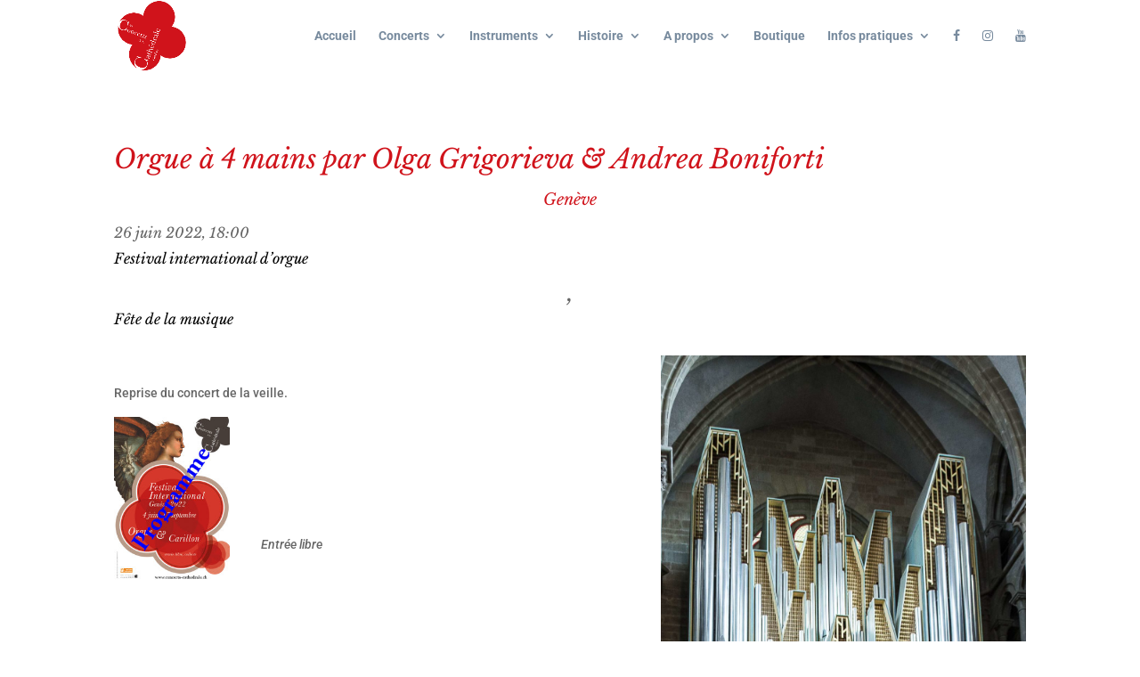

--- FILE ---
content_type: text/css
request_url: https://concerts-cathedrale.ch/wp-content/themes/concertscathedrale/style.css?ver=4.25.0
body_size: 29
content:
/*
Theme Name:     ConcertsCathedrale
Description:    
Author:         ConcertsCathedrale
Template:       Divi

(optional values you can add: Theme URI, Author URI, Version, License, License URI, Tags, Text Domain)
*/


--- FILE ---
content_type: text/css
request_url: https://concerts-cathedrale.ch/wp-content/et-cache/global/et-divi-customizer-global.min.css?ver=1767468078
body_size: 2881
content:
h1,h2,h3,h4,h5,h6{color:#1e1d1c}body{line-height:1.8em}#et_search_icon:hover,.mobile_menu_bar:before,.mobile_menu_bar:after,.et_toggle_slide_menu:after,.et-social-icon a:hover,.et_pb_sum,.et_pb_pricing li a,.et_pb_pricing_table_button,.et_overlay:before,.entry-summary p.price ins,.et_pb_member_social_links a:hover,.et_pb_widget li a:hover,.et_pb_filterable_portfolio .et_pb_portfolio_filters li a.active,.et_pb_filterable_portfolio .et_pb_portofolio_pagination ul li a.active,.et_pb_gallery .et_pb_gallery_pagination ul li a.active,.wp-pagenavi span.current,.wp-pagenavi a:hover,.nav-single a,.tagged_as a,.posted_in a{color:#d0131b}.et_pb_contact_submit,.et_password_protected_form .et_submit_button,.et_pb_bg_layout_light .et_pb_newsletter_button,.comment-reply-link,.form-submit .et_pb_button,.et_pb_bg_layout_light .et_pb_promo_button,.et_pb_bg_layout_light .et_pb_more_button,.et_pb_contact p input[type="checkbox"]:checked+label i:before,.et_pb_bg_layout_light.et_pb_module.et_pb_button{color:#d0131b}.footer-widget h4{color:#d0131b}.et-search-form,.nav li ul,.et_mobile_menu,.footer-widget li:before,.et_pb_pricing li:before,blockquote{border-color:#d0131b}.et_pb_counter_amount,.et_pb_featured_table .et_pb_pricing_heading,.et_quote_content,.et_link_content,.et_audio_content,.et_pb_post_slider.et_pb_bg_layout_dark,.et_slide_in_menu_container,.et_pb_contact p input[type="radio"]:checked+label i:before{background-color:#d0131b}a{color:#d0131b}.et_secondary_nav_enabled #page-container #top-header{background-color:#d0131b!important}#et-secondary-nav li ul{background-color:#d0131b}#et-secondary-nav li ul{background-color:#ffffff}#top-header,#top-header a{color:#788b9e}.et_header_style_centered .mobile_nav .select_page,.et_header_style_split .mobile_nav .select_page,.et_nav_text_color_light #top-menu>li>a,.et_nav_text_color_dark #top-menu>li>a,#top-menu a,.et_mobile_menu li a,.et_nav_text_color_light .et_mobile_menu li a,.et_nav_text_color_dark .et_mobile_menu li a,#et_search_icon:before,.et_search_form_container input,span.et_close_search_field:after,#et-top-navigation .et-cart-info{color:#788b9e}.et_search_form_container input::-moz-placeholder{color:#788b9e}.et_search_form_container input::-webkit-input-placeholder{color:#788b9e}.et_search_form_container input:-ms-input-placeholder{color:#788b9e}#top-menu li.current-menu-ancestor>a,#top-menu li.current-menu-item>a,#top-menu li.current_page_item>a{color:#d0131b}#main-footer{background-color:#788b9e}#main-footer .footer-widget h4,#main-footer .widget_block h1,#main-footer .widget_block h2,#main-footer .widget_block h3,#main-footer .widget_block h4,#main-footer .widget_block h5,#main-footer .widget_block h6{color:#ffffff}.footer-widget li:before{border-color:#ffffff}#et-footer-nav .bottom-nav li.current-menu-item a{color:#d0131b}#footer-bottom{background-color:#788b9e}#footer-info,#footer-info a{color:#ffffff}#footer-info{font-size:12px}#footer-bottom .et-social-icon a{color:#a8a8a8}body .et_pb_button{font-size:18px;background-color:#d0131b;font-weight:normal;font-style:italic;text-transform:none;text-decoration:none;}body.et_pb_button_helper_class .et_pb_button,body.et_pb_button_helper_class .et_pb_module.et_pb_button{}body .et_pb_button:after{font-size:28.8px}h1,h2,h3,h4,h5,h6,.et_quote_content blockquote p,.et_pb_slide_description .et_pb_slide_title{font-weight:normal;font-style:italic;text-transform:none;text-decoration:none;line-height:0.8em}@media only screen and (min-width:981px){#logo{max-height:100%}.et_pb_svg_logo #logo{height:100%}.et_fixed_nav #page-container .et-fixed-header#top-header{background-color:#ffffff!important}.et_fixed_nav #page-container .et-fixed-header#top-header #et-secondary-nav li ul{background-color:#ffffff}.et-fixed-header #top-menu a,.et-fixed-header #et_search_icon:before,.et-fixed-header #et_top_search .et-search-form input,.et-fixed-header .et_search_form_container input,.et-fixed-header .et_close_search_field:after,.et-fixed-header #et-top-navigation .et-cart-info{color:#788b9e!important}.et-fixed-header .et_search_form_container input::-moz-placeholder{color:#788b9e!important}.et-fixed-header .et_search_form_container input::-webkit-input-placeholder{color:#788b9e!important}.et-fixed-header .et_search_form_container input:-ms-input-placeholder{color:#788b9e!important}.et-fixed-header #top-menu li.current-menu-ancestor>a,.et-fixed-header #top-menu li.current-menu-item>a,.et-fixed-header #top-menu li.current_page_item>a{color:#d0131b!important}.et-fixed-header#top-header a{color:#788b9e}}@media only screen and (min-width:1350px){.et_pb_row{padding:27px 0}.et_pb_section{padding:54px 0}.single.et_pb_pagebuilder_layout.et_full_width_page .et_post_meta_wrapper{padding-top:81px}.et_pb_fullwidth_section{padding:0}}@media only screen and (max-width:980px){.et_header_style_centered .mobile_nav .select_page,.et_header_style_split .mobile_nav .select_page,.et_mobile_menu li a,.mobile_menu_bar:before,.et_nav_text_color_light #top-menu>li>a,.et_nav_text_color_dark #top-menu>li>a,#top-menu a,.et_mobile_menu li a,#et_search_icon:before,#et_top_search .et-search-form input,.et_search_form_container input,#et-top-navigation .et-cart-info{color:rgba(0,0,0,0.39)}.et_close_search_field:after{color:rgba(0,0,0,0.39)!important}.et_search_form_container input::-moz-placeholder{color:rgba(0,0,0,0.39)}.et_search_form_container input::-webkit-input-placeholder{color:rgba(0,0,0,0.39)}.et_search_form_container input:-ms-input-placeholder{color:rgba(0,0,0,0.39)}}	h1,h2,h3,h4,h5,h6{font-family:'Libre Baskerville',Georgia,"Times New Roman",serif}body,input,textarea,select{font-family:'Roboto',Helvetica,Arial,Lucida,sans-serif}.et_pb_button{font-family:'Libre Baskerville',Georgia,"Times New Roman",serif}#main-header,#et-top-navigation{font-family:'Roboto',Helvetica,Arial,Lucida,sans-serif}#top-header .container{font-family:'Libre Baskerville',Georgia,"Times New Roman",serif}.miniature{margin-right:10px}#main-header{-webkit-box-shadow:0 0px 0 rgba(0,0,0,.1);-moz-box-shadow:0 0px 0 rgba(0,0,0,.1);box-shadow:0 0px 0 rgba(0,0,0,.1)}.et_parallax_bg{background-position:bottom right}h1,h2,h3,h4,h5,h6{font-weight:lighter!important;color:#d0131b!important}h3{font-size:30px!important;color:#d0131b!important;margin-top:10px;margin-bottom:10px;line-height:1.2em}h4{line-height:1.2em}h5{font-size:18px!important;line-height:26px}.entry-title{line-height:35px}.entry-title,h4{text-align:center}.post-meta{font-weight:lighter!important;font-family:'Libre Baskerville',Georgia,"Times New Roman",serif!important;font-size:26px!important;font-style:italic!important;line-height:1.5em;margin-top:30px;margin-bottom:30px;text-align:center}.post-meta a{display:inline-block;pointer-events:none}.et_pb_post img{width:40%;float:right}#main-content .container:before{background:none}@media (min-width:981px){#left-area{width:100%;padding:23px 0px 0px!important;float:none!important}}.post-template-default #sidebar{display:none}.wp-show-posts-terms a{display:inline-block;pointer-events:none}.leprochain .post-content h2{font-size:39px!important;letter-spacing:-1px;margin-top:30px;margin-bottom:30px}.leprochain .post-content h3{font-size:30px!important;letter-spacing:-1px}.leprochain .post-content h4{font-size:18px!important;letter-spacing:-1px;margin-top:-8px;margin-bottom:40px}.leprochain .post-content p{color:#000000;letter-spacing:0px}.prochain-droite .et_pb_post .entry-featured-image-url{display:block;position:relative;margin-bottom:30px;max-width:60%!important;margin-left:auto!important;margin-right:auto!important}.prochain-droite .et_overlay{border:0px solid #e5e5e5}.wp-show-posts .wp-show-posts-entry-title{margin:0;text-align:center;color:#333333!important}.et_pb_blog_1 .et_pb_post .entry-title{text-align:center!important;margin-top:-113%!important}.et_pb_blog_1{height:70%}.wpc-author{display:none}.et_pb_slide_content .post-meta:first-letter{text-transform:uppercase!important}.wpc-category{display:none}.wpc-comments{display:none}.custom-slider .et_pb_slide_image{z-index:-9}.custom-slider .et_pb_button.et_pb_more_button:after{content:url("https://concerts-cathedrale.ch/nouveau/wp-content/uploads/lire-la-suite.png");width:100%;display:block}.custom-slider .et_pb_button.et_pb_more_button{position:relative;top:220px;right:12%}.et_pb_post_slider_0.et_pb_slider .et_pb_button_wrapper{text-align:center;margin-bottom:-40px}.prochain .wp-show-posts-image img{margin:0!important;vertical-align:bottom;height:auto;width:1000px}.prochain .wp-show-posts-entry-meta{font-size:.9em;text-align:center}.prochain .wp-show-posts-entry-content,.wp-show-posts-entry-summary{margin-top:80px;margin-left:10%;margin-right:10%;margin-bottom:10%!important}.prochain .wp-show-posts-terms{text-align:center;color:#333333!important;font-size:16px!important;display:block;position:relative;top:-80px}.prochain .wp-show-posts-terms a{color:#333333!important}.prochain .wp-show-posts-terms a:visited{color:#333333!important}.prochain .wp-show-posts-posted-on a{color:#d0131b!important}.prochain .wp-show-posts-posted-on a:visited{color:#d0131b!important}.prochain .wp-show-posts .wp-show-posts-entry-title{font-family:'Libre Baskerville',Georgia,"Times New Roman",serif;font-size:36px!important}h4{line-height:2em}.prochain .wp-show-posts-entry-title a{text-decoration:none;color:#d0131b;display:block;position:relative;top:160px;line-height:1.5em}.prochain .wp-show-posts-separator{display:none}.prochain .wp-show-posts-meta a,.wp-show-posts-meta a:visited{font-weight:lighter!important;font-family:'Libre Baskerville',Georgia,"Times New Roman",serif!important;font-size:26px!important;font-style:italic!important;line-height:1.5em}.prochain .wp-show-posts-entry-meta:first-letter{text-transform:uppercase!important}.prochain p{padding-bottom:1em;color:#000000}.prochain1 .wp-show-posts .wp-show-posts-entry-title{margin:0;text-align:center;color:#ffffff!important}.prochain1 h4{line-height:1.8em;color:#ffffff!important}.prochain1 .wp-show-posts-entry-meta{font-family:'Libre Baskerville',Georgia,"Times New Roman",serif!important;font-size:15px;text-align:center;color:#ffffff!important}.prochain1 .wp-show-posts-entry-meta:first-letter{text-transform:uppercase!important}.prochain1 .wp-show-posts-meta a,.wp-show-posts-meta a:visited{color:rgba(0,0,0,.5);color:#ffffff!important}.prochain1 .wp-show-posts-image img{padding-top:30px}.prochain1 .center:hover{transform:scale(1.1)}.hoverWrapper:hover #hoverShow1{display:block}.hoverWrapper #hoverShow1{display:none;position:absolute;width:400px;height:83%;left:18.8%;bottom:0%;cursor:pointer;background:rgba(208,19,27,0.43);padding-top:35%}.nwslttr .et_pb_newsletter_button_wrap{display:block;max-width:250px;float:right;margin-right:8%;height:47px!important;border-radius:5px}.footer-widget h4{color:#ffffff!important}.alignnone{display:block!important;float:left!important;max-width:100px!important}.et_pb_post a img{max-width:100px!important;vertical-align:bottom;float:left!important}.published{display:block;font-size:16px;text-align:left;margin-top:-40px}.et_pb_post a img{max-width:150px!important;height:auto;padding-right:20px}.entry-title{text-align:left!important}#left-area .post-meta a{color:#000;font-size:16px;display:block;margin-top:-10px;text-align:left}.et_pb_post{margin-bottom:60px;border-bottom:solid 1px #000;min-height:200px}.single .post{border-bottom:0}@media all and (min-width:1405px){#logo{}}.et_mobile_menu{background-color:#ffffff!important;z-index:2000}@media all and (min-width:1100px) and (max-width:1405px){#logo{z-index:3000}}@media (max-width:768px){#logo{z-index:3000}.et_parallax_bg{background-position:top center}#main-content .container{padding-top:25px}.prochain .wp-show-posts-terms{text-align:center;color:#333333!important;font-size:16px!important;display:block;position:relative;top:-85px}.prochain .wp-show-posts-terms a,.wp-show-posts-terms a:visited{color:#333333!important}.prochain .wp-show-posts .wp-show-posts-entry-title{font-family:'Libre Baskerville',Georgia,"Times New Roman",serif;font-size:30px!important;line-height:30px}.prochain .wp-show-posts-entry-title a{text-decoration:none;color:#d0131b;display:block;position:relative}.prochain .wp-show-posts-entry-date{font-size:80%!important}.wp-show-posts-entry-content{display:block;margin-right:0%!important;margin-left:0%!important}.prochain .wp-show-posts-entry-content,.wp-show-posts-entry-summary{margin-top:50px}.wp-show-posts-entry-content h4{margin-left:10px;margin-right:10px}.et_pb_post img{width:auto}h1{font-size:30px}.post-meta{font-size:18px!important;text-align:left!important;display:block}.entry-title{text-align:center;margin-left:0%;line-height:1.2em}h1{font-size:28px!important}.entry-title,h4{text-align:center;margin-left:0%;font-size:18px;line-height:1em}.et_pb_newsletter .et_pb_newsletter_form .et_pb_contact_field_half{flex-basis:80%;margin-left:auto;margin-right:auto}.nwslttr .et_pb_newsletter_button_wrap{display:block;float:none;margin-right:auto;height:47px!important;margin-left:auto;margin-bottom:20px}}